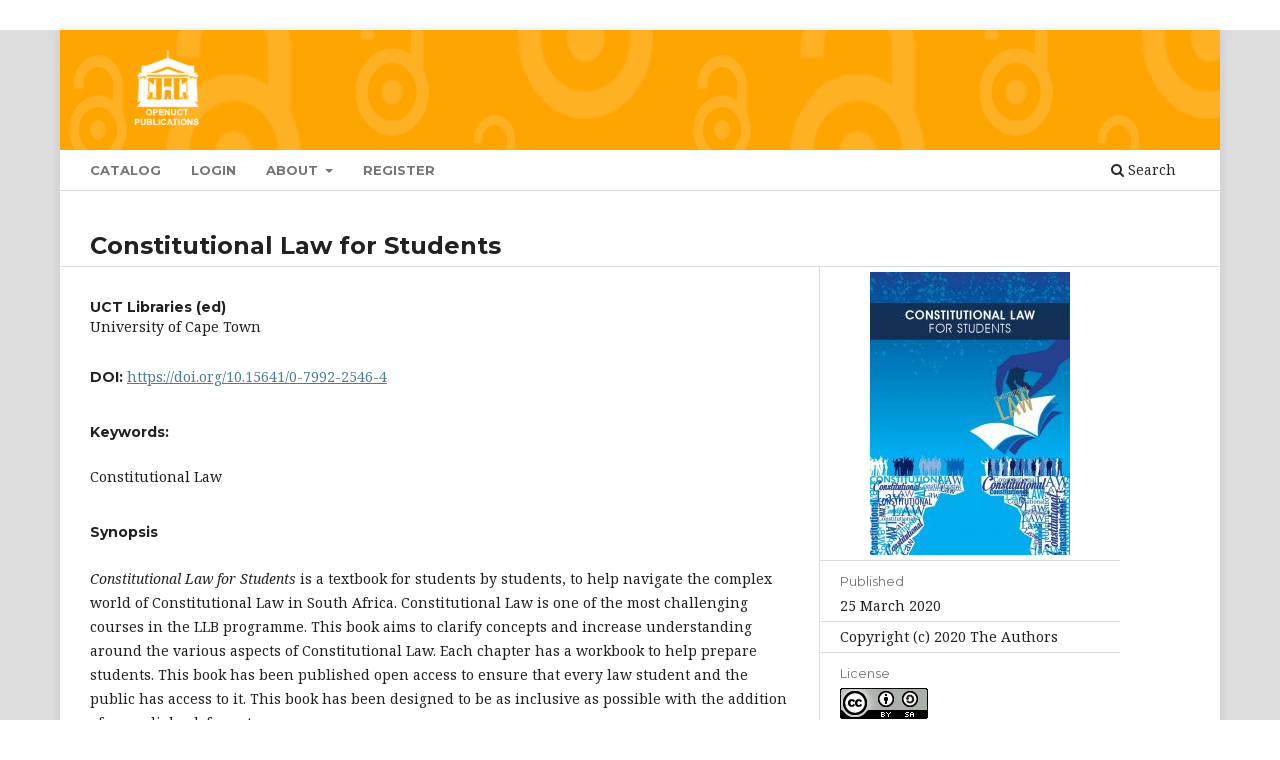

--- FILE ---
content_type: text/html; charset=utf-8
request_url: https://openbooks.uct.ac.za/uct/catalog/book/25
body_size: 6376
content:
<!DOCTYPE html>
<html lang="en-US" xml:lang="en-US">
<head>
	<meta charset="utf-8">
	<meta name="viewport" content="width=device-width, initial-scale=1.0">
	<title>
		Constitutional Law for Students
							| UCT Libraries
			</title>

	
<meta name="generator" content="Open Monograph Press 3.3.0.20">
<meta name="gs_meta_revision" content="1.1"/>
<meta name="citation_title" content="Constitutional Law for Students"/>
<meta name="citation_publication_date" content="2020-03-25"/>
<meta name="citation_author" content="admin claassen"/>
<meta name="citation_author" content="Eshed Cohen"/>
<meta name="citation_author" content="Scott Roberts"/>
<meta name="citation_author" content="Abigail Stander"/>
<meta name="citation_author" content="Geoffrey Allsop"/>
<meta name="citation_author" content="Emily Cooper"/>
<meta name="citation_author" content="Bongi Maseko"/>
<meta name="citation_author" content="UCT Libraries"/>
<meta name="citation_author" content="Geoffrey  Allsop"/>
<meta name="citation_author" content="Emily  Cooper"/>
<meta name="citation_abstract" xml:lang="en" content="Constitutional Law for Students is a textbook for students by students, to help navigate the complex world of Constitutional Law in South Africa. Constitutional Law is one of the most challenging courses in the LLB programme. This book aims to clarify concepts and increase understanding around the various aspects of Constitutional Law. Each chapter has a workbook to help prepare students. This book has been published open access to ensure that every law student and the public has access to it. This book has been designed to be as inclusive as possible with the addition of an audiobook format.
Part 2 can be accessed here"/>
<meta name="citation_doi" content="10.15641/0-7992-2546-4"/>
<meta name="citation_keywords" xml:lang="en" content="Constitutional Law"/>
<meta name="citation_publisher" content="UCT Libraries"/>
<link rel="schema.DC" href="http://purl.org/dc/elements/1.1/" />
<meta name="DC.Creator.PersonalName" content="admin claassen"/>
<meta name="DC.Creator.PersonalName" content="Eshed Cohen"/>
<meta name="DC.Creator.PersonalName" content="Scott Roberts"/>
<meta name="DC.Creator.PersonalName" content="Abigail Stander"/>
<meta name="DC.Creator.PersonalName" content="Geoffrey Allsop"/>
<meta name="DC.Creator.PersonalName" content="Emily Cooper"/>
<meta name="DC.Creator.PersonalName" content="Bongi Maseko"/>
<meta name="DC.Creator.PersonalName" content="UCT Libraries"/>
<meta name="DC.Creator.PersonalName" content="Geoffrey  Allsop"/>
<meta name="DC.Creator.PersonalName" content="Emily  Cooper"/>
<meta name="DC.Date.created" scheme="ISO8601" content="2020-03-25"/>
<meta name="DC.Date.dateSubmitted" scheme="ISO8601" content="2019-11-21"/>
<meta name="DC.Date.modified" scheme="ISO8601" content="2021-11-12"/>
<meta name="DC.Description" xml:lang="en" content="Constitutional Law for Students is a textbook for students by students, to help navigate the complex world of Constitutional Law in South Africa. Constitutional Law is one of the most challenging courses in the LLB programme. This book aims to clarify concepts and increase understanding around the various aspects of Constitutional Law. Each chapter has a workbook to help prepare students. This book has been published open access to ensure that every law student and the public has access to it. This book has been designed to be as inclusive as possible with the addition of an audiobook format.
Part 2 can be accessed here"/>
<meta name="DC.Identifier" content="25"/>
<meta name="DC.Identifier.DOI" content="10.15641/0-7992-2546-4"/>
<meta name="DC.Identifier.URI" content="https://openbooks.uct.ac.za/uct/catalog/book/25"/>
<meta name="DC.Language" scheme="ISO639-1" content="en"/>
<meta name="DC.Rights" content="Copyright (c) 2020 The Authors"/>
<meta name="DC.Rights" content="https://creativecommons.org/licenses/by-sa/4.0/"/>
<meta name="DC.Source" content="UCT Libraries"/>
<meta name="DC.Source.URI" content="https://openbooks.uct.ac.za/uct"/>
<meta name="DC.Subject" xml:lang="en" content="Constitutional Law"/>
<meta name="DC.Title" content="Constitutional Law for Students"/>
<meta name="DC.Type" content="Text.Book"/>
<meta name="DC.Type" xml:lang="en" content="text; Audio"/>
<style type="text/css">
.dropdown {
    position: relative;
    display: inline-block;
}
.dropdown-content {
   font-size: 11px;
    display: none;
    background-color: #f9f9f9;
    min-width: 200px;
    box-shadow: 0px 8px 16px 0px rgba(0,0,0,0.2);
    padding: 2px 6px;
    z-index: 1;

}
.pkp_structure_main {
    width: 100%;
}
.entry_details {
    width: 50%;
}
.dropdown:hover .dropdown-content {
    display: block;
}



/* Style the accordion panel. Note: hidden by default */
div.panel {
    padding: 0 18px;
    background-color: white;
    display: none;
}

/* The "show" class is added to the accordion panel when the user clicks on one of the buttons. This will show the panel content */
div.panel.show {
    display: block;
}


figure {
	position: relative;
	margin: 1.5em 0;
	border-top: 1px dotted #0098d8;
	border-bottom: 1px dotted #0098d8;
}
figure dt {
	margin-top: .75em;
} 
figure dd {
	margin-left: 0;
	padding-left: 0;
}
figure img, figure iframe {
	margin: .75em auto;
}
figure blockquote {
	margin: 1.5em 0px .75em -1.5em;
}
figure ul, figure ol {
	margin: .75em 0 .75em 2em;
}
figure .semantic-list {
  margin-left: 0;
}
figure li ul, figure li ol {
	margin: 0 0 0 1.5em;
}
figure p, figure pre {
	margin-top: .75em;
	margin-bottom: .75em;
}
figure p+p {
	margin-top: 1.5em;
}
figcaption {
	clear: left;
	margin: .75em 0;
	text-align: center;
	font-style: italic;
	line-height: 1.5em;
}
audio {
/* width:90%; */
    display: inline-block;
    padding-top: 0px;
    padding-right: 15px;
    padding-bottom: 0px;
    padding-left: 15px;
    background-color: #eee;
    border: 1px solid #aaa;
        border-top-color: rgb(170, 170, 170);
    border-top-color: #bbb;
    border-radius: 3px;
    box-shadow: inset 0 -1em 1em rgba(0,0,0,0.1);
    font-size: 13px;
    line-height: 28px;
    font-weight: 700;
    color: #4b7d92;
    text-decoration: none;
    text-shadow: 0px 1px #fff;
filter: sepia(20%) saturate(70%) grayscale(1) contrast(99%) invert(12%);
}
    audio::-webkit-media-controls-panel, video::-webkit-media-controls-panel {
                background-color: #eee;
}
.files {padding-top: 0px;}

</style>
	<link rel="stylesheet" href="https://openbooks.uct.ac.za/uct/$$$call$$$/page/page/css?name=stylesheet" type="text/css" /><link rel="stylesheet" href="//fonts.googleapis.com/css?family=Montserrat:400,700|Noto+Serif:400,400i,700,700i" type="text/css" /><link rel="stylesheet" href="https://openbooks.uct.ac.za/lib/pkp/styles/fontawesome/fontawesome.css?v=3.3.0.20" type="text/css" /><link rel="stylesheet" href="https://openbooks.uct.ac.za/public/presses/1/styleSheet.css?d=" type="text/css" /><link rel="stylesheet" href="https://openbooks.uct.ac.za/public/presses/1/styleSheet.css?v=3.3.0.20" type="text/css" />
</head>
<body class="pkp_page_catalog pkp_op_book has_site_logo" dir="ltr">

	<div class="pkp_structure_page">

				<header class="pkp_structure_head" id="headerNavigationContainer" role="banner">
						<div class="cmp_skip_to_content" aria-label="Jump to content links">
	<a href="#pkp_content_main">Skip to main content</a>
	<a href="#siteNav">Skip to main navigation menu</a>
		<a href="#pkp_content_footer">Skip to site footer</a>
</div>

			<div class="pkp_head_wrapper">

				<div class="pkp_site_name_wrapper">
					<button class="pkp_site_nav_toggle">
						<span>Open Menu</span>
					</button>
										<div class="pkp_site_name">
																<a href="						https://openbooks.uct.ac.za/uct/index
					" class="is_img">
							<img src="https://openbooks.uct.ac.za/public/presses/1/pageHeaderLogoImage_en_US.png" width="193" height="98"  />
						</a>
										</div>
				</div>

				
				<nav class="pkp_site_nav_menu" aria-label="Site Navigation">
					<a id="siteNav"></a>
					<div class="pkp_navigation_primary_row">
						<div class="pkp_navigation_primary_wrapper">
																				<ul id="navigationPrimary" class="pkp_navigation_primary pkp_nav_list">
								<li class="">
				<a href="https://openbooks.uct.ac.za/uct/catalog">
					Catalog
				</a>
							</li>
								<li class="">
				<a href="https://openbooks.uct.ac.za/uct/login">
					Login
				</a>
							</li>
															<li class="">
				<a href="https://openbooks.uct.ac.za/uct/about">
					About
				</a>
									<ul>
																					<li class="">
									<a href="https://openbooks.uct.ac.za/uct/about">
										About the Press
									</a>
								</li>
																																									<li class="">
									<a href="https://openbooks.uct.ac.za/uct/about/submissions">
										Submissions
									</a>
								</li>
																												<li class="">
									<a href="https://openbooks.uct.ac.za/uct/about/privacy">
										Privacy Statement
									</a>
								</li>
																												<li class="">
									<a href="https://openbooks.uct.ac.za/uct/about/contact">
										Contact
									</a>
								</li>
																		</ul>
							</li>
								<li class="">
				<a href="https://openbooks.uct.ac.za/uct/user/register">
					Register
				</a>
							</li>
										</ul>

				

																						<div class="pkp_navigation_search_wrapper">
									<a href="https://openbooks.uct.ac.za/uct/search" class="pkp_search pkp_search_desktop">
										<span class="fa fa-search" aria-hidden="true"></span>
										Search
									</a>
								</div>
													</div>
					</div>
					<div class="pkp_navigation_user_wrapper" id="navigationUserWrapper">
							<ul id="navigationUser" class="pkp_navigation_user pkp_nav_list">
			</ul>

					</div>
				</nav>
			</div><!-- .pkp_head_wrapper -->
		</header><!-- .pkp_structure_head -->

						<div class="pkp_structure_content">
			<div class="pkp_structure_main" role="main">
				<a id="pkp_content_main"></a>

<div class="page page_book">
		<div class="obj_monograph_full">

		
	<h1 class="title">
		Constitutional Law for Students
	</h1>

	<div class="row">
		<div class="main_entry">

						<div class="item authors">
				<h2 class="pkp_screen_reader">
					Authors
				</h2>

				
																						
																			<div class="sub_item">
							<div class="label">
																	UCT Libraries (ed)
															</div>
															<div class="value">
									University of Cape Town
								</div>
																				</div>
					
											</div>

																												<div class="item doi">
						<span class="label">
							DOI:
						</span>
						<span class="value">
							<a href="https://doi.org/10.15641/0-7992-2546-4">
								https://doi.org/10.15641/0-7992-2546-4
							</a>
						</span>
					</div>
																
									<div class="item keywords">
				<h2 class="label">
										Keywords:
				</h2>
				<span class="value">
											Constitutional Law									</span>
			</div>
			
						<div class="item abstract">
				<h2 class="label">
					Synopsis
				</h2>
				<div class="value">
					<p><em>Constitutional Law for Students</em> is a textbook for students by students, to help navigate the complex world of Constitutional Law in South Africa. Constitutional Law is one of the most challenging courses in the LLB programme. This book aims to clarify concepts and increase understanding around the various aspects of Constitutional Law. Each chapter has a workbook to help prepare students. This book has been published open access to ensure that every law student and the public has access to it. This book has been designed to be as inclusive as possible with the addition of an audiobook format.</p>
<p>Part 2 can be accessed <a title="Constitutional Law for Students: Part 2" href="https://openbooks.uct.ac.za/uct/catalog/book/30">here</a></p>
				</div>
			</div>

										<div class="item chapters">
					<h2 class="pkp_screen_reader">
						Chapters
					</h2>
					<ul>
																				<li>
								<div class="title">
									Preliminary Pages
																	</div>
																									<div class="authors">
										UCT Libraries
									</div>
								
																																																																						
																
																	<div class="files">

																															

											
																																				
												
	
<a href="https://openbooks.uct.ac.za/uct/catalog/view/25/32/1287" class="cmp_download_link">
						PDF
			</a>
																																

																																

																																

																														</div>
															</li>
																				<li>
								<div class="title">
									1. Introduction
																	</div>
																									<div class="authors">
										Eshed Cohen
									</div>
								
																																																																						
																
																	<div class="files">

																															

											
																																				
												
	
<a href="https://openbooks.uct.ac.za/uct/catalog/view/25/32/1224" class="cmp_download_link">
						PDF
			</a>
																																

											
																																				
												
	
<a href="https://openbooks.uct.ac.za/uct/catalog/view/25/37/1225" class="cmp_download_link">
						EPUB
			</a>
																																

											
																																				
												
	
<a href="https://openbooks.uct.ac.za/uct/catalog/view/25/38/1226" class="cmp_download_link">
						HTML
			</a>
																																

											
																																				
												
	
<a href="https://openbooks.uct.ac.za/uct/catalog/view/25/39/1227" class="cmp_download_link">
						Audio
			</a>
																														</div>
															</li>
																				<li>
								<div class="title">
									2. The Legislature
																	</div>
																									<div class="authors">
										Scott Roberts
									</div>
								
																																																																						
																
																	<div class="files">

																															

											
																																				
												
	
<a href="https://openbooks.uct.ac.za/uct/catalog/view/25/32/1232" class="cmp_download_link">
						PDF
			</a>
																																

											
																																				
												
	
<a href="https://openbooks.uct.ac.za/uct/catalog/view/25/37/1233" class="cmp_download_link">
						EPUB
			</a>
																																

											
																																				
												
	
<a href="https://openbooks.uct.ac.za/uct/catalog/view/25/38/1234" class="cmp_download_link">
						HTML
			</a>
																																

											
																																				
												
	
<a href="https://openbooks.uct.ac.za/uct/catalog/view/25/39/1236" class="cmp_download_link">
						Audio
			</a>
																														</div>
															</li>
																				<li>
								<div class="title">
									3. Multi-level Government
																	</div>
																									<div class="authors">
										Abigail Stander
									</div>
								
																																																																						
																
																	<div class="files">

																															

											
																																				
												
	
<a href="https://openbooks.uct.ac.za/uct/catalog/view/25/32/1272" class="cmp_download_link">
						PDF
			</a>
																																

											
																																				
												
	
<a href="https://openbooks.uct.ac.za/uct/catalog/view/25/37/1241" class="cmp_download_link">
						EPUB
			</a>
																																

											
																																				
												
	
<a href="https://openbooks.uct.ac.za/uct/catalog/view/25/38/1242" class="cmp_download_link">
						HTML
			</a>
																																

											
																																				
												
	
<a href="https://openbooks.uct.ac.za/uct/catalog/view/25/39/1243" class="cmp_download_link">
						Audio
			</a>
																														</div>
															</li>
																				<li>
								<div class="title">
									4. The Executive
																	</div>
																									<div class="authors">
										Scott Roberts
									</div>
								
																																																																						
																
																	<div class="files">

																															

											
																																				
												
	
<a href="https://openbooks.uct.ac.za/uct/catalog/view/25/32/1273" class="cmp_download_link">
						PDF
			</a>
																																

											
																																				
												
	
<a href="https://openbooks.uct.ac.za/uct/catalog/view/25/37/1249" class="cmp_download_link">
						EPUB
			</a>
																																

											
																																				
												
	
<a href="https://openbooks.uct.ac.za/uct/catalog/view/25/38/1250" class="cmp_download_link">
						HTML
			</a>
																																

											
																																				
												
	
<a href="https://openbooks.uct.ac.za/uct/catalog/view/25/39/1251" class="cmp_download_link">
						Audio
			</a>
																														</div>
															</li>
																				<li>
								<div class="title">
									5. The Judiciary
																	</div>
																									<div class="authors">
										Scott Roberts
									</div>
								
																																																																						
																
																	<div class="files">

																															

											
																																				
												
	
<a href="https://openbooks.uct.ac.za/uct/catalog/view/25/32/1274" class="cmp_download_link">
						PDF
			</a>
																																

											
																																				
												
	
<a href="https://openbooks.uct.ac.za/uct/catalog/view/25/37/1257" class="cmp_download_link">
						EPUB
			</a>
																																

											
																																				
												
	
<a href="https://openbooks.uct.ac.za/uct/catalog/view/25/38/1258" class="cmp_download_link">
						HTML
			</a>
																																

											
																																				
												
	
<a href="https://openbooks.uct.ac.za/uct/catalog/view/25/39/1259" class="cmp_download_link">
						Audio
			</a>
																														</div>
															</li>
																				<li>
								<div class="title">
									6. Chapter 9 Institutions
																	</div>
																									<div class="authors">
										Abigail Stander
									</div>
								
																																																																						
																
																	<div class="files">

																															

											
																																				
												
	
<a href="https://openbooks.uct.ac.za/uct/catalog/view/25/32/1275" class="cmp_download_link">
						PDF
			</a>
																																

											
																																				
												
	
<a href="https://openbooks.uct.ac.za/uct/catalog/view/25/37/1265" class="cmp_download_link">
						EPUB
			</a>
																																

											
																																				
												
	
<a href="https://openbooks.uct.ac.za/uct/catalog/view/25/38/1266" class="cmp_download_link">
						HTML
			</a>
																																

											
																																				
												
	
<a href="https://openbooks.uct.ac.za/uct/catalog/view/25/39/1267" class="cmp_download_link">
						Audio
			</a>
																														</div>
															</li>
											</ul>
				</div>
			
			<div class="item downloads_chart">
	<h3 class="label">
		Downloads
	</h3>
	<div class="value">
		<canvas class="usageStatsGraph" data-object-type="Submission" data-object-id="25"></canvas>
		<div class="usageStatsUnavailable" data-object-type="Submission" data-object-id="25">
			Download data is not yet available.
		</div>
	</div>
</div>


																																																																																		
						
		</div><!-- .main_entry -->

		<div class="entry_details">

						<div class="item cover">
								<img
					src="https://openbooks.uct.ac.za/public/presses/1/submission_25_25_coverImage_t.jpg"
					alt=""
				>
			</div>

						
			
										<div class="item date_published">
					<div class="sub_item">
						<h2 class="label">
																						Published
													</h2>
						<div class="value">
																						<span>25 March 2020</span>
																				</div>
					</div>
									</div>
			
						
						
										<div class="item copyright">
					Copyright (c) 2020 The Authors
				</div>
			
										<div class="item license">
					<h2 class="label">
						License
					</h2>
											<a rel="license" href="https://creativecommons.org/licenses/by-sa/4.0/"><img alt="Creative Commons License" src="//i.creativecommons.org/l/by-sa/4.0/88x31.png" /></a><p>This work is licensed under a <a rel="license" href="https://creativecommons.org/licenses/by-sa/4.0/">Creative Commons Attribution-ShareAlike 4.0 International License</a>.</p>
									</div>
			
															
																																																																												
												
						<div class="item publication_format">

																						<h2 class="pkp_screen_reader">
																		Details about the available publication format: PDF
								</h2>

								<div class="sub_item item_heading format">
									<div class="label">
										PDF
									</div>
								</div>
							

																															<div class="sub_item identification_code">
										<h3 class="label">
											Co-publisher&#039;s ISBN-13 (24)
										</h3>
										<div class="value">
											9780799225457
										</div>
									</div>
															
																															<div class="sub_item date">
										<h3 class="label">
											Date of first publication (11)
										</h3>
										<div class="value">
																																													2020
																																</div>
									</div>
															
																																																																												
																				</div>
														
																																																																												
																								
																																																																												
																								
																																																																												
																						
			

		</div><!-- .details -->
	</div><!-- .row -->

</div><!-- .obj_monograph_full -->

	
</div><!-- .page -->

	</div><!-- pkp_structure_main -->

							</div><!-- pkp_structure_content -->

<div class="pkp_structure_footer_wrapper" role="contentinfo">
	<a id="pkp_content_footer"></a>

	<div class="pkp_structure_footer">

					<div class="pkp_footer_content">
				<div class="footer_boxes">
<div class="footer_box footer_box1"><a href="https://www.lib.uct.ac.za"><img src="/public/site/images/Liblogtrans_0.png" alt=""></a></div>
<div class="footer_box footer_box2">Hosted by the University of Cape Town Libraries. The University of Cape Town and the Libraries take no responsibility for the content published within this press, and disclaim all liability arising out of the use of or inability to use the information contained herein. We assume no responsibility, and shall not be liable for any breaches of agreement with other publishers/hosts.</div>
<div class="footer_box footer_box3"><a href="https://pkp.sfu.ca/omp/"><img src="/templates/images/omp_brand.png" alt=""></a></div>
</div>
			</div>
		
		<div class="pkp_brand_footer" role="complementary">
			<a href="https://openbooks.uct.ac.za/uct/about/aboutThisPublishingSystem">
				<img alt="More information about the publishing system, Platform and Workflow by OMP/PKP." src="https://openbooks.uct.ac.za/templates/images/omp_brand.png">
			</a>
		</div>
	</div>
</div><!-- pkp_structure_footer_wrapper -->

</div><!-- pkp_structure_page -->

<script src="https://openbooks.uct.ac.za/lib/pkp/lib/vendor/components/jquery/jquery.min.js?v=3.3.0.20" type="text/javascript"></script><script src="https://openbooks.uct.ac.za/lib/pkp/lib/vendor/components/jqueryui/jquery-ui.min.js?v=3.3.0.20" type="text/javascript"></script><script src="https://openbooks.uct.ac.za/plugins/themes/default/js/lib/popper/popper.js?v=3.3.0.20" type="text/javascript"></script><script src="https://openbooks.uct.ac.za/plugins/themes/default/js/lib/bootstrap/util.js?v=3.3.0.20" type="text/javascript"></script><script src="https://openbooks.uct.ac.za/plugins/themes/default/js/lib/bootstrap/dropdown.js?v=3.3.0.20" type="text/javascript"></script><script src="https://openbooks.uct.ac.za/plugins/themes/default/js/main.js?v=3.3.0.20" type="text/javascript"></script><script type="text/javascript">var pkpUsageStats = pkpUsageStats || {};pkpUsageStats.data = pkpUsageStats.data || {};pkpUsageStats.data.Submission = pkpUsageStats.data.Submission || {};pkpUsageStats.data.Submission[25] = {"data":{"2020":{"1":0,"2":0,"3":14,"4":359,"5":268,"6":382,"7":242,"8":215,"9":1489,"10":1721,"11":3762,"12":912},"2021":{"1":856,"2":1432,"3":1613,"4":4704,"5":6869,"6":7039,"7":10933,"8":3153,"9":15432,"10":5473,"11":6091,"12":2183},"2022":{"1":4188,"2":3414,"3":7049,"4":8414,"5":9531,"6":8233,"7":2835,"8":5535,"9":6672,"10":13871,"11":3687,"12":2359},"2023":{"1":2032,"2":3798,"3":7754,"4":7894,"5":12632,"6":3987,"7":2097,"8":5021,"9":5651,"10":8175,"11":4078,"12":1476},"2024":{"1":2806,"2":5641,"3":11138,"4":10857,"5":9437,"6":5153,"7":2495,"8":4111,"9":5384,"10":6237,"11":3119,"12":1859},"2025":{"1":2506,"2":3072,"3":4749,"4":6856,"5":7877,"6":4632,"7":1794,"8":4254,"9":5653,"10":1847,"11":749,"12":1033}},"label":"All Downloads","color":"79,181,217","total":328784};</script><script src="https://cdnjs.cloudflare.com/ajax/libs/Chart.js/2.0.1/Chart.js?v=3.3.0.20" type="text/javascript"></script><script type="text/javascript">var pkpUsageStats = pkpUsageStats || {};pkpUsageStats.locale = pkpUsageStats.locale || {};pkpUsageStats.locale.months = ["Jan","Feb","Mar","Apr","May","Jun","Jul","Aug","Sep","Oct","Nov","Dec"];pkpUsageStats.config = pkpUsageStats.config || {};pkpUsageStats.config.chartType = "bar";</script><script src="https://openbooks.uct.ac.za/plugins/generic/usageStats/js/UsageStatsFrontendHandler.js?v=3.3.0.20" type="text/javascript"></script>

<script type="text/javascript">
document.addEventListener("DOMContentLoaded", function(event) {

var music = document.getElementById('music'); // id for audio element
var duration; // Duration of audio clip
var pButton = document.getElementById('pButton'); // play button
var playhead = document.getElementById('playhead'); // playhead
var timeline = document.getElementById('timeline'); // timeline

// timeline width adjusted for playhead
var timelineWidth = timeline.offsetWidth - playhead.offsetWidth;

// play button event listenter
pButton.addEventListener("click", play);

// timeupdate event listener
music.addEventListener("timeupdate", timeUpdate, false);

// makes timeline clickable
timeline.addEventListener("click", function(event) {
    moveplayhead(event);
    music.currentTime = duration * clickPercent(event);
}, false);

// returns click as decimal (.77) of the total timelineWidth
function clickPercent(event) {
    return (event.clientX - getPosition(timeline)) / timelineWidth;

}

// makes playhead draggable
playhead.addEventListener('mousedown', mouseDown, false);
window.addEventListener('mouseup', mouseUp, false);

// Boolean value so that audio position is updated only when the playhead is released
var onplayhead = false;

// mouseDown EventListener
function mouseDown() {
    onplayhead = true;
    window.addEventListener('mousemove', moveplayhead, true);
    music.removeEventListener('timeupdate', timeUpdate, false);
}

// mouseUp EventListener
// getting input from all mouse clicks
function mouseUp(event) {
    if (onplayhead == true) {
        moveplayhead(event);
        window.removeEventListener('mousemove', moveplayhead, true);
        // change current time
        music.currentTime = duration * clickPercent(event);
        music.addEventListener('timeupdate', timeUpdate, false);
    }
    onplayhead = false;
}
// mousemove EventListener
// Moves playhead as user drags
function moveplayhead(event) {
    var newMargLeft = event.clientX - getPosition(timeline);

    if (newMargLeft >= 0 && newMargLeft <= timelineWidth) {
        playhead.style.marginLeft = newMargLeft + "px";
    }
    if (newMargLeft < 0) {
        playhead.style.marginLeft = "0px";
    }
    if (newMargLeft > timelineWidth) {
        playhead.style.marginLeft = timelineWidth + "px";
    }
}

// timeUpdate
// Synchronizes playhead position with current point in audio
function timeUpdate() {
    var playPercent = timelineWidth * (music.currentTime / duration);
    playhead.style.marginLeft = playPercent + "px";
    if (music.currentTime == duration) {
        pButton.className = "";
        pButton.className = "play";
    }
}

//Play and Pause
function play() {
    // start music
    if (music.paused) {
        music.play();
        // remove play, add pause
        pButton.className = "";
        pButton.className = "pause";
    } else { // pause music
        music.pause();
        // remove pause, add play
        pButton.className = "";
        pButton.className = "play";
    }
}

// Gets audio file duration
music.addEventListener("canplaythrough", function() {
    duration = music.duration;
}, false);

// getPosition
// Returns elements left position relative to top-left of viewport
function getPosition(el) {
    return el.getBoundingClientRect().left;
}

/* DOMContentLoaded*/
});
</script>
</body>
</html>


--- FILE ---
content_type: text/css
request_url: https://openbooks.uct.ac.za/public/presses/1/styleSheet.css?d=
body_size: 825
content:
.pkp_structure_footer_wrapper {
    background-color: orange;
}

.footer_boxes {
  display: table;
  width: 100%;
border-collapse: separate;
  border-spacing: 10px;
}
.footer_box {
  display: table-cell;
padding:10px;

}
.footer_box1 {
  border: 1px solid white;
 }
.footer_box2 {
 border: 1px solid white;
  vertical-align: top;
 }
.footer_box3 {
  border: 1px solid white;
}
@media (max-width: 420px) {
  .footer_box {
    display: block;
    width: 100%;
  }
}

.pkp_brand_footer {
display: none;
}

#audioplayer{
        width: 180px;
        height: 30px;
/*        margin: auto; */
margin-bottom: -10px;
        border: solid;
display: inline-block;
padding: 0 15px;
background: #eee;
border: 1px solid #aaa;
border-top-color: rgb(170, 170, 170);
border-top-color: #bbb;
border-radius: 3px;
box-shadow: inset 0 -1em 1em rgba(0,0,0,0.1);
}
#pButton{ height:50px;width: 50px;border: none;background-size: 50% 50%;background-repeat: no-repeat;
cursor: pointer;
/* background-position: left; */
/* background-position-x: left;
background-position-y: center;
*/
margin-top: 2px;
float:left;outline:none;
}
.play{background: url('/images/loud.png') ;}
.pause{background: url('/images/pause.png') ;}
#timeline {
    width: 130px;
    height: 20px;
    background: rgba(0,0,0,.3);
    margin-top: 5px;
    border-radius: 15px;
    margin-left: 30px;
}

#playhead{cursor: pointer;width: 18px;height: 18px;border-radius: 50%;margin-top: 1px;background: #447184;}
pkp_head_wrapper {
    background-image: url(https://openbooks.uct.ac.za/public/site/images/ompAdmin/omp-trans-banner.png);
}
ul.b {
  list-style-type: square;
}
audio {
 display: inline-block;
padding: 0 1.0715rem;
background: #eee;
border: 1px solid #aaa;
    border-top-color: rgb(170, 170, 170);
border-top-color: #bbb;
border-radius: 3px;
box-shadow: inset 0 -1em 1em rgba(0,0,0,0.1);
font-size: .93rem;
line-height: calc(2.143rem - 2px);
font-weight: 700;
color: #4b7d92;
text-decoration: none;
text-shadow: 0px 1px #fff;       
margin-top:3px;
}

--- FILE ---
content_type: text/css
request_url: https://openbooks.uct.ac.za/public/presses/1/styleSheet.css?v=3.3.0.20
body_size: 825
content:
.pkp_structure_footer_wrapper {
    background-color: orange;
}

.footer_boxes {
  display: table;
  width: 100%;
border-collapse: separate;
  border-spacing: 10px;
}
.footer_box {
  display: table-cell;
padding:10px;

}
.footer_box1 {
  border: 1px solid white;
 }
.footer_box2 {
 border: 1px solid white;
  vertical-align: top;
 }
.footer_box3 {
  border: 1px solid white;
}
@media (max-width: 420px) {
  .footer_box {
    display: block;
    width: 100%;
  }
}

.pkp_brand_footer {
display: none;
}

#audioplayer{
        width: 180px;
        height: 30px;
/*        margin: auto; */
margin-bottom: -10px;
        border: solid;
display: inline-block;
padding: 0 15px;
background: #eee;
border: 1px solid #aaa;
border-top-color: rgb(170, 170, 170);
border-top-color: #bbb;
border-radius: 3px;
box-shadow: inset 0 -1em 1em rgba(0,0,0,0.1);
}
#pButton{ height:50px;width: 50px;border: none;background-size: 50% 50%;background-repeat: no-repeat;
cursor: pointer;
/* background-position: left; */
/* background-position-x: left;
background-position-y: center;
*/
margin-top: 2px;
float:left;outline:none;
}
.play{background: url('/images/loud.png') ;}
.pause{background: url('/images/pause.png') ;}
#timeline {
    width: 130px;
    height: 20px;
    background: rgba(0,0,0,.3);
    margin-top: 5px;
    border-radius: 15px;
    margin-left: 30px;
}

#playhead{cursor: pointer;width: 18px;height: 18px;border-radius: 50%;margin-top: 1px;background: #447184;}
pkp_head_wrapper {
    background-image: url(https://openbooks.uct.ac.za/public/site/images/ompAdmin/omp-trans-banner.png);
}
ul.b {
  list-style-type: square;
}
audio {
 display: inline-block;
padding: 0 1.0715rem;
background: #eee;
border: 1px solid #aaa;
    border-top-color: rgb(170, 170, 170);
border-top-color: #bbb;
border-radius: 3px;
box-shadow: inset 0 -1em 1em rgba(0,0,0,0.1);
font-size: .93rem;
line-height: calc(2.143rem - 2px);
font-weight: 700;
color: #4b7d92;
text-decoration: none;
text-shadow: 0px 1px #fff;       
margin-top:3px;
}